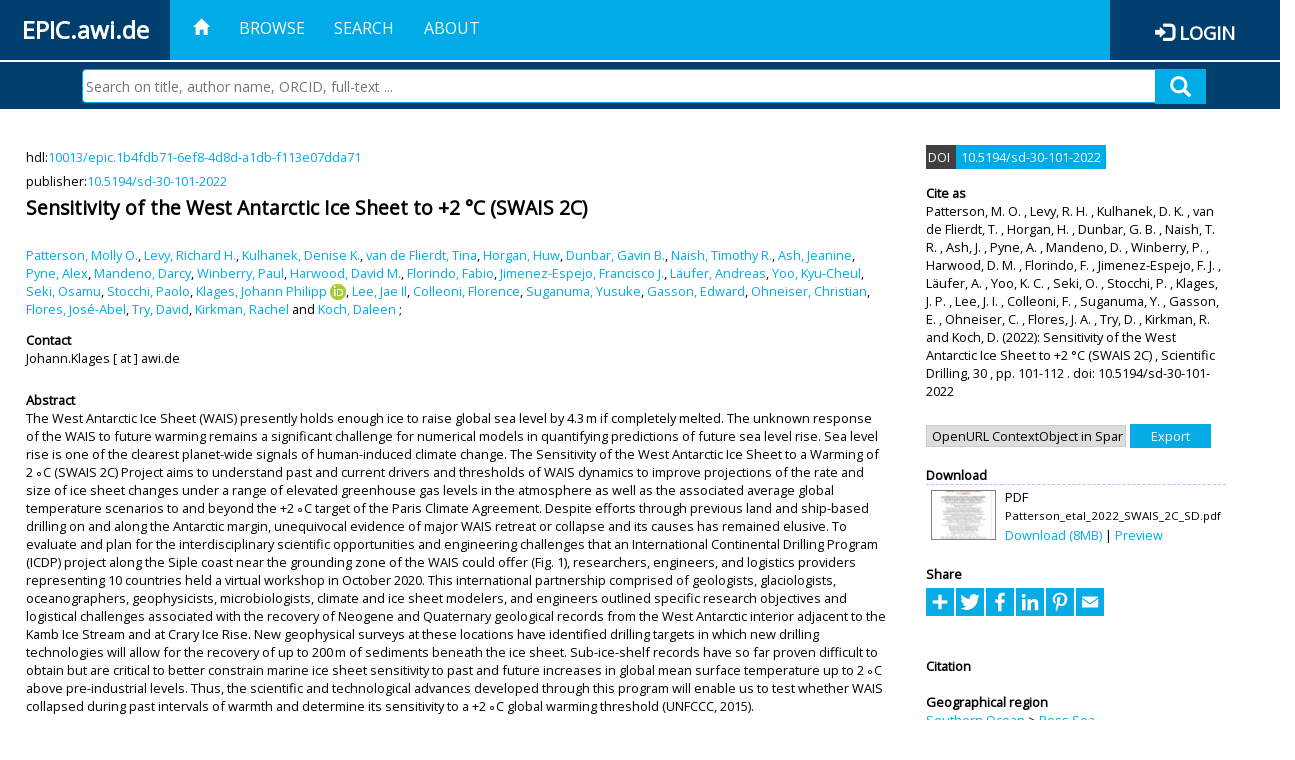

--- FILE ---
content_type: text/html; charset=utf-8
request_url: https://epic.awi.de/id/eprint/55781/
body_size: 65010
content:
<!DOCTYPE html PUBLIC "-//W3C//DTD XHTML 1.0 Transitional//EN" "http://www.w3.org/TR/xhtml1/DTD/xhtml1-transitional.dtd">
<html xmlns="http://www.w3.org/1999/xhtml">
<head>
	<title>  Sensitivity of the West Antarctic Ice Sheet to +2 °C (SWAIS 2C)  | EPIC</title>
	
        <meta http-equiv="X-UA-Compatible" content="IE=edge" />
        <meta charset="UTF-8" />

        <!-- jquery -->
        <script type="text/javascript" src="/javascript/jquery-2.2.0.min.js">// <!-- No script --></script>
        <script type="text/javascript" src="/javascript/jquery-ui.js">// <!-- No script --></script>
        <link rel="stylesheet" href="/style/jquery-ui.min.css" />
        <script type="text/javascript" src="/javascript/jquery.history.js">// <!-- No script --></script>

        <!-- bootstrap -->
        <link rel="stylesheet" href="/style/bootstrap.min.css" />
        <script type="text/javascript" src="/javascript/bootstrap.min.js">// <!-- No script --></script>

        <!-- colorpicker -->
        <link rel="stylesheet" href="/style/bootstrap-colorpicker.css" />
        <script type="text/javascript" src="/javascript/bootstrap-colorpicker.js">// <!-- No script --></script>

        <!-- typeahead -->
        <script type="text/javascript" src="/javascript/bootstrap3-typeahead.js">// <!-- No script --></script>

        <!-- fonts -->
        <link rel="stylesheet" href="https://fonts.googleapis.com/css?family=Open+Sans" />
        <link rel="stylesheet" href="https://fonts.googleapis.com/icon?family=Material+Icons" />
        <link rel="stylesheet" href="/style/font-awesome.min.css" />

        <!-- utils -->
        <script type="text/javascript" src="/javascript/js.cookie.js">// <!-- No script --></script>

        <!-- our stuff -->
        <script type="text/javascript" src="/javascript/jquery.busy.js">// <!-- No script --></script>
        <script type="text/javascript" src="/javascript/jquery.tooltip.js">// <!-- No script --></script>
        <script type="text/javascript" src="/javascript/jquery.share.js">// <!-- No script --></script>


        <link rel="stylesheet" href="/style/main.css" />
        <link rel="stylesheet" href="/style/awi-nav.css" />

        <!-- default metadata -->
        <meta name="title" content="ePic" />
        <meta name="keywords" content="institutional repository research archive oaister AWI polar marine Alfred Wegener Institute Helmholtz Centre" />
        <meta name="description" content="ePIC (electronic Publication Information Center) is the official repository for publications and presentations of Alfred Wegener Institute for Polar and Marine Research (AWI)" />

	<script type="application/ld+json">
        {
                "@context": "http://schema.org",
                "@type": ["WebSite", "Organization", "DataCatalog"],
                "url": "https://epic.awi.de/",
                "name": "AWI",
                "disambiguatingDescription": "Official repository for publications and presentations of Alfred Wegener Institute (AWI) Helmholtz Centre for Polar and Marine Research",
                "logo": "https://epic.awi.de/images/logos/awi_logo_text_w.png",
                "inLanguage": "en",
                "potentialAction": {
                        "@type": "SearchAction",
			"target": "https://epic.awi.de/cgi/facet/simple2?q={search_term_string}",
                        "query-input": "required name=search_term_string"
                }
        }
        </script>

	<meta name="eprints.eprintid" content="55781" />
<meta name="eprints.rev_number" content="16" />
<meta name="eprints.eprint_status" content="archive" />
<meta name="eprints.userid" content="716" />
<meta name="eprints.dir" content="disk0/00/05/57/81" />
<meta name="eprints.datestamp" content="2022-03-14 12:39:01" />
<meta name="eprints.lastmod" content="2022-03-14 12:39:01" />
<meta name="eprints.status_changed" content="2022-03-14 12:39:01" />
<meta name="eprints.type" content="article" />
<meta name="eprints.metadata_visibility" content="show" />
<meta name="eprints.creators_name" content="Patterson, Molly O." />
<meta name="eprints.creators_name" content="Levy, Richard H." />
<meta name="eprints.creators_name" content="Kulhanek, Denise K." />
<meta name="eprints.creators_name" content="van de Flierdt, Tina" />
<meta name="eprints.creators_name" content="Horgan, Huw" />
<meta name="eprints.creators_name" content="Dunbar, Gavin B." />
<meta name="eprints.creators_name" content="Naish, Timothy R." />
<meta name="eprints.creators_name" content="Ash, Jeanine" />
<meta name="eprints.creators_name" content="Pyne, Alex" />
<meta name="eprints.creators_name" content="Mandeno, Darcy" />
<meta name="eprints.creators_name" content="Winberry, Paul" />
<meta name="eprints.creators_name" content="Harwood, David M." />
<meta name="eprints.creators_name" content="Florindo, Fabio" />
<meta name="eprints.creators_name" content="Jimenez-Espejo, Francisco J." />
<meta name="eprints.creators_name" content="Läufer, Andreas" />
<meta name="eprints.creators_name" content="Yoo, Kyu-Cheul" />
<meta name="eprints.creators_name" content="Seki, Osamu" />
<meta name="eprints.creators_name" content="Stocchi, Paolo" />
<meta name="eprints.creators_name" content="Klages, Johann Philipp" />
<meta name="eprints.creators_name" content="Lee, Jae Il" />
<meta name="eprints.creators_name" content="Colleoni, Florence" />
<meta name="eprints.creators_name" content="Suganuma, Yusuke" />
<meta name="eprints.creators_name" content="Gasson, Edward" />
<meta name="eprints.creators_name" content="Ohneiser, Christian" />
<meta name="eprints.creators_name" content="Flores, José-Abel" />
<meta name="eprints.creators_name" content="Try, David" />
<meta name="eprints.creators_name" content="Kirkman, Rachel" />
<meta name="eprints.creators_name" content="Koch, Daleen" />
<meta name="eprints.creators_id" content="Johann.Klages@awi.de" />
<meta name="eprints.creators_ldapid" content="jklages" />
<meta name="eprints.creators_orcid" content="0000-0003-0968-1183" />
<meta name="eprints.title" content="Sensitivity of the West Antarctic Ice Sheet to +2 °C (SWAIS 2C)" />
<meta name="eprints.ispublished" content="pub" />
<meta name="eprints.divisions" content="awi-2005-0104" />
<meta name="eprints.abstract" content="The West Antarctic Ice Sheet (WAIS) presently holds enough ice to raise global sea level by 4.3 m if completely melted. The unknown response of the WAIS to future warming remains a significant challenge for numerical models in quantifying predictions of future sea level rise. Sea level rise is one of the clearest planet-wide signals of human-induced climate change. The Sensitivity of the West Antarctic Ice Sheet to a Warming of 2 ∘C (SWAIS 2C) Project aims to understand past and current drivers and thresholds of WAIS dynamics to improve projections of the rate and size of ice sheet changes under a range of elevated greenhouse gas levels in the atmosphere as well as the associated average global temperature scenarios to and beyond the +2 ∘C target of the Paris Climate Agreement.

Despite efforts through previous land and ship-based drilling on and along the Antarctic margin, unequivocal evidence of major WAIS retreat or collapse and its causes has remained elusive. To evaluate and plan for the interdisciplinary scientific opportunities and engineering challenges that an International Continental Drilling Program (ICDP) project along the Siple coast near the grounding zone of the WAIS could offer (Fig. 1), researchers, engineers, and logistics providers representing 10 countries held a virtual workshop in October 2020. This international partnership comprised of geologists, glaciologists, oceanographers, geophysicists, microbiologists, climate and ice sheet modelers, and engineers outlined specific research objectives and logistical challenges associated with the recovery of Neogene and Quaternary geological records from the West Antarctic interior adjacent to the Kamb Ice Stream and at Crary Ice Rise. New geophysical surveys at these locations have identified drilling targets in which new drilling technologies will allow for the recovery of up to 200 m of sediments beneath the ice sheet. Sub-ice-shelf records have so far proven difficult to obtain but are critical to better constrain marine ice sheet sensitivity to past and future increases in global mean surface temperature up to 2 ∘C above pre-industrial levels. Thus, the scientific and technological advances developed through this program will enable us to test whether WAIS collapsed during past intervals of warmth and determine its sensitivity to a +2 ∘C global warming threshold (UNFCCC, 2015)." />
<meta name="eprints.date" content="2022" />
<meta name="eprints.id_number" content="10.5194/sd-30-101-2022" />
<meta name="eprints.official_url" content="https://doi.org/10.5194/sd-30-101-2022" />
<meta name="eprints.awi_allPrograms" content="pof4_ST2.1" />
<meta name="eprints.awi_allPrograms" content="pof4_ST2.3" />
<meta name="eprints.awi_campaign" content="ANT-Land_2023" />
<meta name="eprints.awi_item_uri" content="10013/epic.1b4fdb71-6ef8-4d8d-a1db-f113e07dda71" />
<meta name="eprints.awi_peerReviewed" content="isiRev" />
<meta name="eprints.awi_platform" content="ant-field-sites" />
<meta name="eprints.awi_geoLocation" content="C19_10_10" />
<meta name="eprints.awi_geoLocation" content="antarctic_mainland" />
<meta name="eprints.awi_pubawi" content="TRUE" />
<meta name="eprints.awi_primary_division" content="awi-2005-0104" />
<meta name="eprints.awi_primary_helmholtz_workpackage" content="pof4_ST2.1" />
<meta name="eprints.awi_pof4_cca" content="cca_na" />
<meta name="eprints.contact_email" content="Johann.Klages@awi.de" />
<meta name="eprints.full_text_status" content="public" />
<meta name="eprints.publication" content="Scientific Drilling" />
<meta name="eprints.volume" content="30" />
<meta name="eprints.pagerange" content="101-112" />
<meta name="eprints.issn" content="1816-3459" />
<meta name="eprints.fp7_project" content="no" />
<meta name="eprints.fp7_type" content="info:eu-repo/semantics/article" />
<meta name="eprints.citation" content="     Article       Patterson, M. O. , Levy, R. H. , Kulhanek, D. K. , van de Flierdt, T. , Horgan, H. , Dunbar, G. B. , Naish, T. R. , Ash, J. , Pyne, A. , Mandeno, D. , Winberry, P. , Harwood, D. M. , Florindo, F. , Jimenez-Espejo, F. J. , Läufer, A. , Yoo, K. C. , Seki, O. , Stocchi, P. , Klages, J. P.  ORCID: https://orcid.org/0000-0003-0968-1183 &lt;https://orcid.org/0000-0003-0968-1183&gt;, Lee, J. I. , Colleoni, F. , Suganuma, Y. , Gasson, E. , Ohneiser, C. , Flores, J. A. , Try, D. , Kirkman, R.  and Koch, D.    (2022)   Sensitivity of the West Antarctic Ice Sheet to +2 °C (SWAIS 2C)   ,      Scientific Drilling,   30  ,    pp. 101-112 .     doi:10.5194/sd-30-101-2022 &lt;https://doi.org/10.5194/sd-30-101-2022&gt;  , hdl:10013/epic.1b4fdb71-6ef8-4d8d-a1db-f113e07dda71 &lt;http://hdl.handle.net/10013/epic.1b4fdb71-6ef8-4d8d-a1db-f113e07dda71&gt;    " />
<meta name="eprints.document_url" content="https://epic.awi.de/id/eprint/55781/1/Patterson_etal_2022_SWAIS_2C_SD.pdf" />
<link rel="schema.DC" href="http://purl.org/DC/elements/1.0/" />
<meta name="DC.title" content="Sensitivity of the West Antarctic Ice Sheet to +2 °C (SWAIS 2C)" />
<meta name="DC.creator" content="Patterson, Molly O." />
<meta name="DC.creator" content="Levy, Richard H." />
<meta name="DC.creator" content="Kulhanek, Denise K." />
<meta name="DC.creator" content="van de Flierdt, Tina" />
<meta name="DC.creator" content="Horgan, Huw" />
<meta name="DC.creator" content="Dunbar, Gavin B." />
<meta name="DC.creator" content="Naish, Timothy R." />
<meta name="DC.creator" content="Ash, Jeanine" />
<meta name="DC.creator" content="Pyne, Alex" />
<meta name="DC.creator" content="Mandeno, Darcy" />
<meta name="DC.creator" content="Winberry, Paul" />
<meta name="DC.creator" content="Harwood, David M." />
<meta name="DC.creator" content="Florindo, Fabio" />
<meta name="DC.creator" content="Jimenez-Espejo, Francisco J." />
<meta name="DC.creator" content="Läufer, Andreas" />
<meta name="DC.creator" content="Yoo, Kyu-Cheul" />
<meta name="DC.creator" content="Seki, Osamu" />
<meta name="DC.creator" content="Stocchi, Paolo" />
<meta name="DC.creator" content="Klages, Johann Philipp" />
<meta name="DC.creator" content="Lee, Jae Il" />
<meta name="DC.creator" content="Colleoni, Florence" />
<meta name="DC.creator" content="Suganuma, Yusuke" />
<meta name="DC.creator" content="Gasson, Edward" />
<meta name="DC.creator" content="Ohneiser, Christian" />
<meta name="DC.creator" content="Flores, José-Abel" />
<meta name="DC.creator" content="Try, David" />
<meta name="DC.creator" content="Kirkman, Rachel" />
<meta name="DC.creator" content="Koch, Daleen" />
<meta name="DC.description" content="The West Antarctic Ice Sheet (WAIS) presently holds enough ice to raise global sea level by 4.3 m if completely melted. The unknown response of the WAIS to future warming remains a significant challenge for numerical models in quantifying predictions of future sea level rise. Sea level rise is one of the clearest planet-wide signals of human-induced climate change. The Sensitivity of the West Antarctic Ice Sheet to a Warming of 2 ∘C (SWAIS 2C) Project aims to understand past and current drivers and thresholds of WAIS dynamics to improve projections of the rate and size of ice sheet changes under a range of elevated greenhouse gas levels in the atmosphere as well as the associated average global temperature scenarios to and beyond the +2 ∘C target of the Paris Climate Agreement.

Despite efforts through previous land and ship-based drilling on and along the Antarctic margin, unequivocal evidence of major WAIS retreat or collapse and its causes has remained elusive. To evaluate and plan for the interdisciplinary scientific opportunities and engineering challenges that an International Continental Drilling Program (ICDP) project along the Siple coast near the grounding zone of the WAIS could offer (Fig. 1), researchers, engineers, and logistics providers representing 10 countries held a virtual workshop in October 2020. This international partnership comprised of geologists, glaciologists, oceanographers, geophysicists, microbiologists, climate and ice sheet modelers, and engineers outlined specific research objectives and logistical challenges associated with the recovery of Neogene and Quaternary geological records from the West Antarctic interior adjacent to the Kamb Ice Stream and at Crary Ice Rise. New geophysical surveys at these locations have identified drilling targets in which new drilling technologies will allow for the recovery of up to 200 m of sediments beneath the ice sheet. Sub-ice-shelf records have so far proven difficult to obtain but are critical to better constrain marine ice sheet sensitivity to past and future increases in global mean surface temperature up to 2 ∘C above pre-industrial levels. Thus, the scientific and technological advances developed through this program will enable us to test whether WAIS collapsed during past intervals of warmth and determine its sensitivity to a +2 ∘C global warming threshold (UNFCCC, 2015)." />
<meta name="DC.date" content="2022" />
<meta name="DC.type" content="Article" />
<meta name="DC.type" content="isiRev" />
<meta name="DC.format" content="application/pdf" />
<meta name="DC.identifier" content="https://epic.awi.de/id/eprint/55781/1/Patterson_etal_2022_SWAIS_2C_SD.pdf" />
<meta name="DC.relation" content="https://doi.org/10.5194/sd-30-101-2022" />
<meta name="DC.identifier" content="   Patterson, M. O. , Levy, R. H. , Kulhanek, D. K. , van de Flierdt, T. , Horgan, H. , Dunbar, G. B. , Naish, T. R. , Ash, J. , Pyne, A. , Mandeno, D. , Winberry, P. , Harwood, D. M. , Florindo, F. , Jimenez-Espejo, F. J. , Läufer, A. , Yoo, K. C. , Seki, O. , Stocchi, P. , Klages, J. P.  ORCID: https://orcid.org/0000-0003-0968-1183 &lt;https://orcid.org/0000-0003-0968-1183&gt;, Lee, J. I. , Colleoni, F. , Suganuma, Y. , Gasson, E. , Ohneiser, C. , Flores, J. A. , Try, D. , Kirkman, R.  and Koch, D.    (2022)   Sensitivity of the West Antarctic Ice Sheet to +2 °C (SWAIS 2C)  ,      Scientific Drilling,   30  ,    pp. 101-112 .     doi:10.5194/sd-30-101-2022 &lt;https://doi.org/10.5194/sd-30-101-2022&gt;  , hdl:10013/epic.1b4fdb71-6ef8-4d8d-a1db-f113e07dda71    " />
<meta name="DC.relation" content="https://epic.awi.de/id/eprint/55781/" />
<meta name="DC.relation" content="https://hdl.handle.net/10013/epic.1b4fdb71-6ef8-4d8d-a1db-f113e07dda71" />
<meta name="DC.source" content="EPIC3Scientific Drilling, 30, pp. 101-112, ISSN: 1816-3459" />
<!-- Highwire Press meta tags -->
<meta name="citation_title" content="Sensitivity of the West Antarctic Ice Sheet to +2 °C (SWAIS 2C)" />
<meta name="citation_author" content="Patterson, Molly O." />
<meta name="citation_author" content="Levy, Richard H." />
<meta name="citation_author" content="Kulhanek, Denise K." />
<meta name="citation_author" content="van de Flierdt, Tina" />
<meta name="citation_author" content="Horgan, Huw" />
<meta name="citation_author" content="Dunbar, Gavin B." />
<meta name="citation_author" content="Naish, Timothy R." />
<meta name="citation_author" content="Ash, Jeanine" />
<meta name="citation_author" content="Pyne, Alex" />
<meta name="citation_author" content="Mandeno, Darcy" />
<meta name="citation_author" content="Winberry, Paul" />
<meta name="citation_author" content="Harwood, David M." />
<meta name="citation_author" content="Florindo, Fabio" />
<meta name="citation_author" content="Jimenez-Espejo, Francisco J." />
<meta name="citation_author" content="Läufer, Andreas" />
<meta name="citation_author" content="Yoo, Kyu-Cheul" />
<meta name="citation_author" content="Seki, Osamu" />
<meta name="citation_author" content="Stocchi, Paolo" />
<meta name="citation_author" content="Klages, Johann Philipp" />
<meta name="citation_author" content="Lee, Jae Il" />
<meta name="citation_author" content="Colleoni, Florence" />
<meta name="citation_author" content="Suganuma, Yusuke" />
<meta name="citation_author" content="Gasson, Edward" />
<meta name="citation_author" content="Ohneiser, Christian" />
<meta name="citation_author" content="Flores, José-Abel" />
<meta name="citation_author" content="Try, David" />
<meta name="citation_author" content="Kirkman, Rachel" />
<meta name="citation_author" content="Koch, Daleen" />
<meta name="citation_publication_date" content="2022" />
<meta name="citation_online_date" content="2022/03/14" />
<meta name="citation_journal_title" content="Scientific Drilling" />
<meta name="citation_issn" content="1816-3459" />
<meta name="citation_volume" content="30" />
<meta name="citation_firstpage" content="101" />
<meta name="citation_lastpage" content="112" />
<meta name="citation_pdf_url" content="https://epic.awi.de/id/eprint/55781/1/Patterson_etal_2022_SWAIS_2C_SD.pdf" />
<meta name="citation_abstract" content="The West Antarctic Ice Sheet (WAIS) presently holds enough ice to raise global sea level by 4.3 m if completely melted. The unknown response of the WAIS to future warming remains a significant challenge for numerical models in quantifying predictions of future sea level rise. Sea level rise is one of the clearest planet-wide signals of human-induced climate change. The Sensitivity of the West Antarctic Ice Sheet to a Warming of 2 ∘C (SWAIS 2C) Project aims to understand past and current drivers and thresholds of WAIS dynamics to improve projections of the rate and size of ice sheet changes under a range of elevated greenhouse gas levels in the atmosphere as well as the associated average global temperature scenarios to and beyond the +2 ∘C target of the Paris Climate Agreement.

Despite efforts through previous land and ship-based drilling on and along the Antarctic margin, unequivocal evidence of major WAIS retreat or collapse and its causes has remained elusive. To evaluate and plan for the interdisciplinary scientific opportunities and engineering challenges that an International Continental Drilling Program (ICDP) project along the Siple coast near the grounding zone of the WAIS could offer (Fig. 1), researchers, engineers, and logistics providers representing 10 countries held a virtual workshop in October 2020. This international partnership comprised of geologists, glaciologists, oceanographers, geophysicists, microbiologists, climate and ice sheet modelers, and engineers outlined specific research objectives and logistical challenges associated with the recovery of Neogene and Quaternary geological records from the West Antarctic interior adjacent to the Kamb Ice Stream and at Crary Ice Rise. New geophysical surveys at these locations have identified drilling targets in which new drilling technologies will allow for the recovery of up to 200 m of sediments beneath the ice sheet. Sub-ice-shelf records have so far proven difficult to obtain but are critical to better constrain marine ice sheet sensitivity to past and future increases in global mean surface temperature up to 2 ∘C above pre-industrial levels. Thus, the scientific and technological advances developed through this program will enable us to test whether WAIS collapsed during past intervals of warmth and determine its sensitivity to a +2 ∘C global warming threshold (UNFCCC, 2015)." />
<meta name="citation_language" content="en" />
<!-- PRISM meta tags -->
<link rel="schema.prism" href="https://www.w3.org/submissions/2020/SUBM-prism-20200910/" />
<meta name="prism.publicationDate" content="2022" />
<meta name="prism.dateReceived" content="2022-03-14T12:39:01" />
<meta name="prism.modificationDate" content="2022-03-14T12:39:01" />
<meta name="prism.pageRange" content="101-112" />
<meta name="prism.startingPage" content="101" />
<meta name="prism.endingPage" content="112" />
<meta name="prism.issn" content="1816-3459" />
<meta name="prism.publicationName" content="Scientific Drilling" />
<meta name="prism.volume" content="30" />
<meta name="prism.link" content="https://doi.org/10.5194/sd-30-101-2022" />
<link rel="alternate" href="https://epic.awi.de/cgi/export/eprint/55781/XML/epic-eprint-55781.xml" type="application/vnd.eprints.data+xml; charset=utf-8" title="EP3 XML" />
<link rel="alternate" href="https://epic.awi.de/cgi/export/eprint/55781/COinS/epic-eprint-55781.txt" type="text/plain; charset=utf-8" title="OpenURL ContextObject in Span" />
<link rel="alternate" href="https://epic.awi.de/cgi/export/eprint/55781/HTML/epic-eprint-55781.html" type="text/html; charset=utf-8" title="HTML Citation" />
<link rel="alternate" href="https://epic.awi.de/cgi/export/eprint/55781/OPENAIRE/epic-eprint-55781.xml" type="application/xml; charset=utf-8" title="OPENAIRE" />
<link rel="alternate" href="https://epic.awi.de/cgi/export/eprint/55781/CSV/epic-eprint-55781.csv" type="text/csv; charset=utf-8" title="Multiline CSV" />
<link rel="alternate" href="https://epic.awi.de/cgi/export/eprint/55781/BibTeX/epic-eprint-55781.bib" type="text/plain" title="BibTeX" />
<link rel="alternate" href="https://epic.awi.de/cgi/export/eprint/55781/Simple/epic-eprint-55781.txt" type="text/plain; charset=utf-8" title="Simple Metadata" />
<link rel="alternate" href="https://epic.awi.de/cgi/export/eprint/55781/DIDL/epic-eprint-55781.xml" type="text/xml; charset=utf-8" title="MPEG-21 DIDL" />
<link rel="alternate" href="https://epic.awi.de/cgi/export/eprint/55781/AWIEndNote/epic-eprint-55781.enw" type="text/plain; charset=utf-8" title="EndNote" />
<link rel="alternate" href="https://epic.awi.de/cgi/export/eprint/55781/Text/epic-eprint-55781.txt" type="text/plain; charset=utf-8" title="ASCII Citation" />
<link rel="alternate" href="https://epic.awi.de/cgi/export/eprint/55781/RefWorks/epic-eprint-55781.ref" type="text/plain" title="RefWorks" />
<link rel="alternate" href="https://epic.awi.de/cgi/export/eprint/55781/MODS/epic-eprint-55781.xml" type="text/xml; charset=utf-8" title="MODS" />
<link rel="alternate" href="https://epic.awi.de/cgi/export/eprint/55781/DC_Ext/epic-eprint-55781.txt" type="text/plain; charset=utf-8" title="Dublin Core" />
<link rel="Top" href="https://epic.awi.de/" />
    <link rel="Sword" href="https://epic.awi.de/sword-app/servicedocument" />
    <link rel="SwordDeposit" href="https://epic.awi.de/id/contents" />
    <link rel="Search" type="text/html" href="https://epic.awi.de/cgi/search" />
    <link rel="Search" type="application/opensearchdescription+xml" href="https://epic.awi.de/cgi/opensearchdescription" title="EPIC" />
    <script type="text/javascript">
// <![CDATA[
var eprints_http_root = "https://epic.awi.de";
var eprints_http_cgiroot = "https://epic.awi.de/cgi";
var eprints_oai_archive_id = "epic.awi.de";
var eprints_logged_in = false;
var eprints_logged_in_userid = 0; 
var eprints_logged_in_username = ""; 
var eprints_logged_in_usertype = ""; 
// ]]></script>
    <style type="text/css">.ep_logged_in { display: none }</style>
    <link rel="stylesheet" type="text/css" href="/style/auto-3.4.3.css" />
    <script type="text/javascript" src="/javascript/auto-3.4.3.js">
//padder
</script>
    <!--[if lte IE 6]>
        <link rel="stylesheet" type="text/css" href="/style/ie6.css" />
   <![endif]-->
    <meta name="Generator" content="EPrints 3.4.3" />
    <meta http-equiv="Content-Type" content="text/html; charset=UTF-8" />
    <meta http-equiv="Content-Language" content="en" />
    
</head>
<body>
	<div id="header">
                
		<div id="smallheader">
			
                        <div id="headerleft">EPIC.awi.de</div>

                        <button type="button" class="navbar-toggle collapsed" data-toggle="collapse" data-target="#navbar" aria-expanded="false" aria-controls="navbar">
                                <span class="sr-only">Toggle navigation</span>
                                <span class="icon-bar"></span>
                                <span class="icon-bar"></span>
                                <span class="icon-bar"></span>
                        </button>
                        <div id="navbar" aria-expanded="true">
                                <ul class="nav navbar-nav navbar-right">
                                        <li><a id="homelink" href="https://epic.awi.de/"><span class="glyphicon glyphicon-home"> </span></a></li>
                                        <li>
                                                <a href="https://epic.awi.de/view/" target="_self" menu="ep_tm_menu_browse" title="Browse">Browse</a>
                                        </li>
                                        <li>
						<a href="https://epic.awi.de/cgi/facet/simple2" target="_self" menu="ep_tm_menu_search" title="Search">Search</a>
                                        </li>
                                        <li>
                                                <a href="https://epic.awi.de/information.html" target="_self" menu="ep_tm_menu_about" title="About">About</a>
                                        </li>
                                        <li>
                                                <a href="https://epic.awi.de/cgi/users/home" target="_self" menu="ep_tm_menu_login" title="Login">Login</a>
                                        </li>
                                </ul>
                        </div>
			
			<div id="searchbar-wrapper">
                                <div class="row no-margin">
                                        <div id="searchbar" class="col-md-8 col-md-pull-2 col-xs-12 pull-right">
                                                <form name="search" id="searchform" class="input-group" action="https://epic.awi.de/cgi/facet/simple2">
							<input type="text" name="q" placeholder="Search on title, author name, ORCID, full-text ..." id="query" />
							<button id="query-submit" type="submit" name="submit"><span class="query-icon"></span></button>
                                                </form>
                                        </div>
                                </div>
                        </div>

                </div>

                <div id="mainheader">
                        
			<div id="headerbar">
                                <ul class="nav">
                                        <li><a id="homelink" href="https://epic.awi.de/"><span class="glyphicon glyphicon-home"> </span></a></li>
                                        <li class="ep_top_menu_item">
                                                <a href="https://epic.awi.de/view/" target="_self" menu="ep_tm_menu_browse" title="Browse">Browse</a>
                                        </li>
                                        <li class="ep_top_menu_item">
						<a href="https://epic.awi.de/cgi/facet/simple2" target="_self" menu="ep_tm_menu_search" title="Search">Search</a>
                                        </li>
                                        <li class="ep_top_menu_item">
                                                <a href="https://epic.awi.de/information.html" target="_self" menu="ep_tm_menu_about" title="About">About</a>
                                        </li>
                                </ul>
                        </div>

                        
                        <div id="headerleft">EPIC.awi.de</div>

                        <div id="headerright">
                                <div class="ep_epic_login"><span class="glyphicon glyphicon-log-in"></span><a href="/cgi/users/home">Login</a></div>
                        </div>
                        
			<div id="searchbar-wrapper">
                                <div class="row no-margin">
                                        <div id="searchbar" class="col-md-8 col-md-pull-2 col-xs-12 pull-right">
                                                <form name="search" id="searchform" class="input-group" action="https://epic.awi.de/cgi/facet/simple2">
							<input type="text" name="q" placeholder="Search on title, author name, ORCID, full-text ..." id="query" />
							<button id="query-submit" type="submit" name="submit"><span class="query-icon"></span></button>
                                                </form>
                                        </div>
                                </div>
                        </div>

                        <div class="ep_admin_menu">
                                <ul class="ep_tm_key_tools" id="ep_tm_menu_tools" role="toolbar"></ul>
                        </div>
                </div>
        </div>
	
	<div id="main" class="content default">
		<div class="ep_summary_content"><div class="ep_summary_content_left"></div><div class="ep_summary_content_right"></div><div class="ep_summary_content_top"></div><div class="ep_summary_content_main">
  
  <div class="summary_page" style="display: flex;">
    
    <div class="summary_page_main">
      
      
        <div class="ep_summar_page_RightElem">hdl:<a href="https://hdl.handle.net/10013/epic.1b4fdb71-6ef8-4d8d-a1db-f113e07dda71" target="_blank">10013/epic.1b4fdb71-6ef8-4d8d-a1db-f113e07dda71</a></div>




      
        <div class="ep_summar_page_RightElem">publisher:<a href="10.5194/sd-30-101-2022 &lt;https://doi.org/10.5194/sd-30-101-2022&gt;" target="_blank"><a href="https://doi.org/10.5194/sd-30-101-2022" target="_blank">10.5194/sd-30-101-2022</a></a></div>



      
      
      <h3 class="summary_title">
        Sensitivity of the West Antarctic Ice Sheet to +2 °C (SWAIS 2C)
      </h3>
      
        <br />
        <div class="ep_summar_page_RightElem">
          



  
	<span class="person"><a href="https://epic.awi.de/view/creators/Patterson=3AMolly_O=2E=3A=3A.html"><span class="person_name">Patterson, Molly O.</span></a></span>, <span class="person"><a href="https://epic.awi.de/view/creators/Levy=3ARichard_H=2E=3A=3A.html"><span class="person_name">Levy, Richard H.</span></a></span>, <span class="person"><a href="https://epic.awi.de/view/creators/Kulhanek=3ADenise_K=2E=3A=3A.html"><span class="person_name">Kulhanek, Denise K.</span></a></span>, <span class="person"><a href="https://epic.awi.de/view/creators/van_de_Flierdt=3ATina=3A=3A.html"><span class="person_name">van de Flierdt, Tina</span></a></span>, <span class="person"><a href="https://epic.awi.de/view/creators/Horgan=3AHuw=3A=3A.html"><span class="person_name">Horgan, Huw</span></a></span>, <span class="person"><a href="https://epic.awi.de/view/creators/Dunbar=3AGavin_B=2E=3A=3A.html"><span class="person_name">Dunbar, Gavin B.</span></a></span>, <span class="person"><a href="https://epic.awi.de/view/creators/Naish=3ATimothy_R=2E=3A=3A.html"><span class="person_name">Naish, Timothy R.</span></a></span>, <span class="person"><a href="https://epic.awi.de/view/creators/Ash=3AJeanine=3A=3A.html"><span class="person_name">Ash, Jeanine</span></a></span>, <span class="person"><a href="https://epic.awi.de/view/creators/Pyne=3AAlex=3A=3A.html"><span class="person_name">Pyne, Alex</span></a></span>, <span class="person"><a href="https://epic.awi.de/view/creators/Mandeno=3ADarcy=3A=3A.html"><span class="person_name">Mandeno, Darcy</span></a></span>, <span class="person"><a href="https://epic.awi.de/view/creators/Winberry=3APaul=3A=3A.html"><span class="person_name">Winberry, Paul</span></a></span>, <span class="person"><a href="https://epic.awi.de/view/creators/Harwood=3ADavid_M=2E=3A=3A.html"><span class="person_name">Harwood, David M.</span></a></span>, <span class="person"><a href="https://epic.awi.de/view/creators/Florindo=3AFabio=3A=3A.html"><span class="person_name">Florindo, Fabio</span></a></span>, <span class="person"><a href="https://epic.awi.de/view/creators/Jimenez-Espejo=3AFrancisco_J=2E=3A=3A.html"><span class="person_name">Jimenez-Espejo, Francisco J.</span></a></span>, <span class="person"><a href="https://epic.awi.de/view/creators/L=E4ufer=3AAndreas=3A=3A.html"><span class="person_name">Läufer, Andreas</span></a></span>, <span class="person"><a href="https://epic.awi.de/view/creators/Yoo=3AKyu-Cheul=3A=3A.html"><span class="person_name">Yoo, Kyu-Cheul</span></a></span>, <span class="person"><a href="https://epic.awi.de/view/creators/Seki=3AOsamu=3A=3A.html"><span class="person_name">Seki, Osamu</span></a></span>, <span class="person"><a href="https://epic.awi.de/view/creators/Stocchi=3APaolo=3A=3A.html"><span class="person_name">Stocchi, Paolo</span></a></span>, <span class="person orcid-person"><a href="https://epic.awi.de/view/creators/Klages=3AJohann_Philipp=3A=3A.html"><span class="person_name">Klages, Johann Philipp</span></a> <a class="orcid" href="https://orcid.org/0000-0003-0968-1183" target="_blank"><img src="/images/orcid_16x16.png" /><span class="orcid-tooltip">ORCID: https://orcid.org/0000-0003-0968-1183</span></a></span>, <span class="person"><a href="https://epic.awi.de/view/creators/Lee=3AJae_Il=3A=3A.html"><span class="person_name">Lee, Jae Il</span></a></span>, <span class="person"><a href="https://epic.awi.de/view/creators/Colleoni=3AFlorence=3A=3A.html"><span class="person_name">Colleoni, Florence</span></a></span>, <span class="person"><a href="https://epic.awi.de/view/creators/Suganuma=3AYusuke=3A=3A.html"><span class="person_name">Suganuma, Yusuke</span></a></span>, <span class="person"><a href="https://epic.awi.de/view/creators/Gasson=3AEdward=3A=3A.html"><span class="person_name">Gasson, Edward</span></a></span>, <span class="person"><a href="https://epic.awi.de/view/creators/Ohneiser=3AChristian=3A=3A.html"><span class="person_name">Ohneiser, Christian</span></a></span>, <span class="person"><a href="https://epic.awi.de/view/creators/Flores=3AJos=E9-Abel=3A=3A.html"><span class="person_name">Flores, José-Abel</span></a></span>, <span class="person"><a href="https://epic.awi.de/view/creators/Try=3ADavid=3A=3A.html"><span class="person_name">Try, David</span></a></span>, <span class="person"><a href="https://epic.awi.de/view/creators/Kirkman=3ARachel=3A=3A.html"><span class="person_name">Kirkman, Rachel</span></a></span> and <span class="person"><a href="https://epic.awi.de/view/creators/Koch=3ADaleen=3A=3A.html"><span class="person_name">Koch, Daleen</span></a></span>		
		
			;
			


        </div>
      
      <div>
        <div style="float: left; text-align: left;">
          
            <div class="ep_summar_page_LeftElem" style="font-weight: bold; margin-top: 0.5em;">
              Contact
            </div>
            <div class="ep_summar_page_RightElem">
              Johann.Klages [ at ] awi.de
            </div>
          
        </div>
        
        
	<div style="float: right; text-align: right;">



          <!--if test="is_set(id_number)">
            <print expr="id_number" opts="value=EPrints::Plugin::AWIExtras::CustomRenderer::render_pangea_link"/>
          </if>
          <if test="is_set(awi_item_uri) and !is_set(id_number)">
            <print expr="awi_item_uri" opts="value=EPrints::Plugin::AWIExtras::CustomRenderer::render_pangea_link"/>
	  </if-->



        </div>
        
      </div>
      <div style="clear: both;"></div>
      <br />
      
      <div class="ep_summary_page_LeftElem" style="font-weight: bold;">
        Abstract
      </div>
      <div class="ep_summary_page_RightElem">
        
          <div class="ep_summar_page_elemRight">
            <p style="text-align: left; margin: 0em auto 0em auto">
              The West Antarctic Ice Sheet (WAIS) presently holds enough ice to raise global sea level by 4.3 m if completely melted. The unknown response of the WAIS to future warming remains a significant challenge for numerical models in quantifying predictions of future sea level rise. Sea level rise is one of the clearest planet-wide signals of human-induced climate change. The Sensitivity of the West Antarctic Ice Sheet to a Warming of 2 ∘C (SWAIS 2C) Project aims to understand past and current drivers and thresholds of WAIS dynamics to improve projections of the rate and size of ice sheet changes under a range of elevated greenhouse gas levels in the atmosphere as well as the associated average global temperature scenarios to and beyond the +2 ∘C target of the Paris Climate Agreement.&#13;
&#13;
Despite efforts through previous land and ship-based drilling on and along the Antarctic margin, unequivocal evidence of major WAIS retreat or collapse and its causes has remained elusive. To evaluate and plan for the interdisciplinary scientific opportunities and engineering challenges that an International Continental Drilling Program (ICDP) project along the Siple coast near the grounding zone of the WAIS could offer (Fig. 1), researchers, engineers, and logistics providers representing 10 countries held a virtual workshop in October 2020. This international partnership comprised of geologists, glaciologists, oceanographers, geophysicists, microbiologists, climate and ice sheet modelers, and engineers outlined specific research objectives and logistical challenges associated with the recovery of Neogene and Quaternary geological records from the West Antarctic interior adjacent to the Kamb Ice Stream and at Crary Ice Rise. New geophysical surveys at these locations have identified drilling targets in which new drilling technologies will allow for the recovery of up to 200 m of sediments beneath the ice sheet. Sub-ice-shelf records have so far proven difficult to obtain but are critical to better constrain marine ice sheet sensitivity to past and future increases in global mean surface temperature up to 2 ∘C above pre-industrial levels. Thus, the scientific and technological advances developed through this program will enable us to test whether WAIS collapsed during past intervals of warmth and determine its sensitivity to a +2 ∘C global warming threshold (UNFCCC, 2015).
            </p>
          </div>
        
      </div>
      
      <br />
      <br />
      
      
        <div class="ep_summar_page_LeftElem">
          Item Type
        </div>
        <div class="ep_summar_page_RightElem">
          Article
          
          
          
        </div>
      
      
        <div class="ep_summar_page_LeftElem">
          Authors
        </div>
        <div class="ep_summar_page_RightElem">
          



  
	<span class="person"><a href="https://epic.awi.de/view/creators/Patterson=3AMolly_O=2E=3A=3A.html"><span class="person_name">Patterson, Molly O.</span></a></span>, <span class="person"><a href="https://epic.awi.de/view/creators/Levy=3ARichard_H=2E=3A=3A.html"><span class="person_name">Levy, Richard H.</span></a></span>, <span class="person"><a href="https://epic.awi.de/view/creators/Kulhanek=3ADenise_K=2E=3A=3A.html"><span class="person_name">Kulhanek, Denise K.</span></a></span>, <span class="person"><a href="https://epic.awi.de/view/creators/van_de_Flierdt=3ATina=3A=3A.html"><span class="person_name">van de Flierdt, Tina</span></a></span>, <span class="person"><a href="https://epic.awi.de/view/creators/Horgan=3AHuw=3A=3A.html"><span class="person_name">Horgan, Huw</span></a></span>, <span class="person"><a href="https://epic.awi.de/view/creators/Dunbar=3AGavin_B=2E=3A=3A.html"><span class="person_name">Dunbar, Gavin B.</span></a></span>, <span class="person"><a href="https://epic.awi.de/view/creators/Naish=3ATimothy_R=2E=3A=3A.html"><span class="person_name">Naish, Timothy R.</span></a></span>, <span class="person"><a href="https://epic.awi.de/view/creators/Ash=3AJeanine=3A=3A.html"><span class="person_name">Ash, Jeanine</span></a></span>, <span class="person"><a href="https://epic.awi.de/view/creators/Pyne=3AAlex=3A=3A.html"><span class="person_name">Pyne, Alex</span></a></span>, <span class="person"><a href="https://epic.awi.de/view/creators/Mandeno=3ADarcy=3A=3A.html"><span class="person_name">Mandeno, Darcy</span></a></span>, <span class="person"><a href="https://epic.awi.de/view/creators/Winberry=3APaul=3A=3A.html"><span class="person_name">Winberry, Paul</span></a></span>, <span class="person"><a href="https://epic.awi.de/view/creators/Harwood=3ADavid_M=2E=3A=3A.html"><span class="person_name">Harwood, David M.</span></a></span>, <span class="person"><a href="https://epic.awi.de/view/creators/Florindo=3AFabio=3A=3A.html"><span class="person_name">Florindo, Fabio</span></a></span>, <span class="person"><a href="https://epic.awi.de/view/creators/Jimenez-Espejo=3AFrancisco_J=2E=3A=3A.html"><span class="person_name">Jimenez-Espejo, Francisco J.</span></a></span>, <span class="person"><a href="https://epic.awi.de/view/creators/L=E4ufer=3AAndreas=3A=3A.html"><span class="person_name">Läufer, Andreas</span></a></span>, <span class="person"><a href="https://epic.awi.de/view/creators/Yoo=3AKyu-Cheul=3A=3A.html"><span class="person_name">Yoo, Kyu-Cheul</span></a></span>, <span class="person"><a href="https://epic.awi.de/view/creators/Seki=3AOsamu=3A=3A.html"><span class="person_name">Seki, Osamu</span></a></span>, <span class="person"><a href="https://epic.awi.de/view/creators/Stocchi=3APaolo=3A=3A.html"><span class="person_name">Stocchi, Paolo</span></a></span>, <span class="person orcid-person"><a href="https://epic.awi.de/view/creators/Klages=3AJohann_Philipp=3A=3A.html"><span class="person_name">Klages, Johann Philipp</span></a> <a class="orcid" href="https://orcid.org/0000-0003-0968-1183" target="_blank"><img src="/images/orcid_16x16.png" /><span class="orcid-tooltip">ORCID: https://orcid.org/0000-0003-0968-1183</span></a></span>, <span class="person"><a href="https://epic.awi.de/view/creators/Lee=3AJae_Il=3A=3A.html"><span class="person_name">Lee, Jae Il</span></a></span>, <span class="person"><a href="https://epic.awi.de/view/creators/Colleoni=3AFlorence=3A=3A.html"><span class="person_name">Colleoni, Florence</span></a></span>, <span class="person"><a href="https://epic.awi.de/view/creators/Suganuma=3AYusuke=3A=3A.html"><span class="person_name">Suganuma, Yusuke</span></a></span>, <span class="person"><a href="https://epic.awi.de/view/creators/Gasson=3AEdward=3A=3A.html"><span class="person_name">Gasson, Edward</span></a></span>, <span class="person"><a href="https://epic.awi.de/view/creators/Ohneiser=3AChristian=3A=3A.html"><span class="person_name">Ohneiser, Christian</span></a></span>, <span class="person"><a href="https://epic.awi.de/view/creators/Flores=3AJos=E9-Abel=3A=3A.html"><span class="person_name">Flores, José-Abel</span></a></span>, <span class="person"><a href="https://epic.awi.de/view/creators/Try=3ADavid=3A=3A.html"><span class="person_name">Try, David</span></a></span>, <span class="person"><a href="https://epic.awi.de/view/creators/Kirkman=3ARachel=3A=3A.html"><span class="person_name">Kirkman, Rachel</span></a></span> and <span class="person"><a href="https://epic.awi.de/view/creators/Koch=3ADaleen=3A=3A.html"><span class="person_name">Koch, Daleen</span></a></span>		
		
			;
			


        </div>



      






      
        <div class="ep_summar_page_LeftElem">
          Divisions
        </div>
        <div class="ep_summar_page_RightElem">
          <a href="https://epic.awi.de/view/divisions/divisions/">AWI Organizations</a> &gt; <a href="https://epic.awi.de/view/divisions/awi-2005-01/">Geosciences</a> &gt; <a href="https://epic.awi.de/view/divisions/awi-2005-0104/">Marine Geology and Paleontology</a>
        </div>
      
      
        <div class="ep_summar_page_LeftElem">
          Primary Division
        </div>
        <div class="ep_summar_page_RightElem">
          <a href="https://epic.awi.de/view/divisions/organizations/">Organizations</a> &gt; <a href="https://epic.awi.de/view/divisions/divisions/">AWI Organizations</a> &gt; <a href="https://epic.awi.de/view/divisions/awi-2005-01/">Geosciences</a> &gt; <a href="https://epic.awi.de/view/divisions/awi-2005-0104/">Marine Geology and Paleontology</a>
        </div>
      
      
        <div class="ep_summar_page_LeftElem">
          Programs
        </div>
        <div class="ep_summar_page_RightElem">
          <a href="https://epic.awi.de/view/awi_allPrograms/programs.html">Helmholtz Research Programs</a> &gt; <a href="https://epic.awi.de/view/awi_allPrograms/changingEarth.html">CHANGING EARTH (2021-2027)</a> &gt; <a href="https://epic.awi.de/view/awi_allPrograms/pof4=5FPT2.html">PT2:Ocean and Cryosphere in Climate</a> &gt; <a href="https://epic.awi.de/view/awi_allPrograms/pof4=5FST2=2E1.html">ST2.1: Warming Climates</a><br /><a href="https://epic.awi.de/view/awi_allPrograms/programs.html">Helmholtz Research Programs</a> &gt; <a href="https://epic.awi.de/view/awi_allPrograms/changingEarth.html">CHANGING EARTH (2021-2027)</a> &gt; <a href="https://epic.awi.de/view/awi_allPrograms/pof4=5FPT2.html">PT2:Ocean and Cryosphere in Climate</a> &gt; <a href="https://epic.awi.de/view/awi_allPrograms/pof4=5FST2=2E3.html">ST2.3: Sea Level Change</a>
        </div>
      
      
        <div class="ep_summar_page_LeftElem">
          Primary Topic
        </div>
        <div class="ep_summar_page_RightElem">
          <a href="https://epic.awi.de/view/awi_allPrograms/allPrograms.html">Helmholtz Programs</a> &gt; <a href="https://epic.awi.de/view/awi_allPrograms/programs.html">Helmholtz Research Programs</a> &gt; <a href="https://epic.awi.de/view/awi_allPrograms/changingEarth.html">CHANGING EARTH (2021-2027)</a> &gt; <a href="https://epic.awi.de/view/awi_allPrograms/pof4=5FPT2.html">PT2:Ocean and Cryosphere in Climate</a> &gt; <a href="https://epic.awi.de/view/awi_allPrograms/pof4=5FST2=2E1.html">ST2.1: Warming Climates</a>
        </div>





      
        <div class="ep_summar_page_LeftElem">
          Helmholtz Cross Cutting Activity (2021-2027)
        </div>
        <div class="ep_summar_page_RightElem">
          <a href="https://epic.awi.de/view/awi_pof4_cca/cca=5Fna.html">N/A</a>
        </div>
      


      <!--if test="is_set(awi_pof4_carf)">
        <div class="ep_summar_page_LeftElem">
          <phrase ref="eprint_fieldname_awi_pof4_carf"/>
        </div>
        <div class="ep_summar_page_RightElem">
          <print expr="awi_pof4_carf"/>
        </div>
      </if>


            <if test="is_set(awi_pof4_cta)">
        <div class="ep_summar_page_LeftElem">
          <phrase ref="eprint_fieldname_awi_pof4_cta"/>
        </div>
        <div class="ep_summar_page_RightElem">
          <print expr="awi_pof4_cta"/>
        </div>
      </if>


            <if test="is_set(awi_pof4_alliance)">
        <div class="ep_summar_page_LeftElem">
          <phrase ref="eprint_fieldname_awi_pof4_alliance"/>
        </div>
        <div class="ep_summar_page_RightElem">
          <print expr="awi_pof4_alliance"/>
        </div>
      </if-->

      
      <!--if test="is_set(awi_peerReviewed)">
        <div class="ep_summar_page_LeftElem">
          <phrase ref="eprint_fieldname_awi_peerReviewed"/>
        </div>
        <div class="ep_summar_page_RightElem">
          <print expr="awi_peerReviewed"/>
        </div>
      </if>-->
      
        <div class="ep_summar_page_LeftElem">
          Publication Status
        </div>
        <div class="ep_summar_page_RightElem">
          Published
        </div>
      
      
      
        <div class="ep_summar_page_LeftElem">
          <b>Eprint ID</b>
        </div>
        <div class="ep_summar_page_RightElem">
          55781
        </div>





      
    </div>
    
    
    <div class="summary_page_right">
      
      
        <span class="doi_greybox">
          DOI
        </span>
        <span class="doi_bluebox">
          <a href="https://doi.org/10.5194/sd-30-101-2022" target="_blank">10.5194/sd-30-101-2022</a>
        </span>
        <br />
        <br />
      
      
      
      <div class="ep_summar_page_LeftElem" style="font-weight: bold;">
        Cite as
      </div>
      <div class="ep_summar_page_RightElem">
        



 
	   
		




<span class="person">Patterson, M. O. </span>			
		,		

<span class="person">Levy, R. H. </span>			
		,		

<span class="person">Kulhanek, D. K. </span>			
		,		

<span class="person">van de Flierdt, T. </span>			
		,		

<span class="person">Horgan, H. </span>			
		,		

<span class="person">Dunbar, G. B. </span>			
		,		

<span class="person">Naish, T. R. </span>			
		,		

<span class="person">Ash, J. </span>			
		,		

<span class="person">Pyne, A. </span>			
		,		

<span class="person">Mandeno, D. </span>			
		,		

<span class="person">Winberry, P. </span>			
		,		

<span class="person">Harwood, D. M. </span>			
		,		

<span class="person">Florindo, F. </span>			
		,		

<span class="person">Jimenez-Espejo, F. J. </span>			
		,		

<span class="person">Läufer, A. </span>			
		,		

<span class="person">Yoo, K. C. </span>			
		,		

<span class="person">Seki, O. </span>			
		,		

<span class="person">Stocchi, P. </span>			
		,		

<span class="person">Klages, J. P. </span>			
		,		

<span class="person">Lee, J. I. </span>			
		,		

<span class="person">Colleoni, F. </span>			
		,		

<span class="person">Suganuma, Y. </span>			
		,		

<span class="person">Gasson, E. </span>			
		,		

<span class="person">Ohneiser, C. </span>			
		,		

<span class="person">Flores, J. A. </span>			
		,		

<span class="person">Try, D. </span>			
		,		

<span class="person">Kirkman, R. </span>			
		
				
					and
				
					

<span class="person">Koch, D. </span>			
		
				
					

		
	
	
  


	(2022):	


	Sensitivity of the West Antarctic Ice Sheet to +2 °C (SWAIS 2C)
		
	,	



 



		Scientific Drilling,
	    <!--<if test="is_set(publication)"><print expr="publication"/><if test="publisher or volume or number or pagerange">,</if></if>-->
		<!--<if test="is_set(publisher)"><print expr="publisher"/><if test="volume or number or pagerange">,</if></if>-->
		30
			
					,
					
		
		
		pp. 101-112		
		.
	  


	



  doi: 10.5194/sd-30-101-2022	


      </div>
      
        <div id="scholix"></div>
        <script>
          var scholix_pid = "10.5194/sd-30-101-2022";
          new Ajax.Updater( 'scholix', '/cgi/scholix', { parameters:'pid='+scholix_pid });
        </script>
      
      
        <br />
        <div><form method="get" accept-charset="utf-8" action="/cgi/export_redirect"><input name="dataobj" id="dataobj" value="55781" type="hidden" /><select name="format"><option value="COinS">OpenURL ContextObject in Span</option><option value="XML">EP3 XML</option><option value="OPENAIRE">OPENAIRE</option><option value="HTML">HTML Citation</option><option value="CSV">Multiline CSV</option><option value="DIDL">MPEG-21 DIDL</option><option value="AWIEndNote">EndNote</option><option value="Simple">Simple Metadata</option><option value="BibTeX">BibTeX</option><option value="RefWorks">RefWorks</option><option value="Text">ASCII Citation</option><option value="DC_Ext">Dublin Core</option><option value="MODS">MODS</option></select><input type="submit" value="Export" class="ep_form_action_button" /></form></div>
      
      
      
      
        
          <br />
          <div class="ep_summary_page_LeftElem" style="font-weight: bold;">
            Download
          </div>
          <div class="ep_summary_page_rightElem">
            <div class="ep_summar_page_elem">
              
                
                <div class="ep_table">
                  
                    <div class="ep_table_row">
                      <div class="ep_table_cell" valign="top" align="left">
                        <a onfocus="EPJS_ShowPreview( event, 'doc_preview_145563', 'right' );" onmouseout="EPJS_HidePreview( event, 'doc_preview_145563', 'right' );" onblur="EPJS_HidePreview( event, 'doc_preview_145563', 'right' );" class="ep_document_link" onmouseover="EPJS_ShowPreview( event, 'doc_preview_145563', 'right' );" href="https://epic.awi.de/55781/1/Patterson_etal_2022_SWAIS_2C_SD.pdf"><img class="ep_doc_icon" alt="[thumbnail of Patterson_etal_2022_SWAIS_2C_SD.pdf]" src="https://epic.awi.de/55781/1.hassmallThumbnailVersion/Patterson_etal_2022_SWAIS_2C_SD.pdf" border="0" /></a><div id="doc_preview_145563" class="ep_preview"><div><div><span><img class="ep_preview_image" id="doc_preview_145563_img" alt="" src="https://epic.awi.de/55781/1.haspreviewThumbnailVersion/Patterson_etal_2022_SWAIS_2C_SD.pdf" border="0" /><div class="ep_preview_title">Preview</div></span></div></div></div>
                      </div>
                      <div class="ep_table_cell" valign="center">
                        

<!-- document citation -->


<span class="ep_document_citation">
<span class="document_format">PDF</span>
<br /><span class="document_filename">Patterson_etal_2022_SWAIS_2C_SD.pdf</span>



</span>


                        <br />
                        <a href="https://epic.awi.de/id/eprint/55781/1/Patterson_etal_2022_SWAIS_2C_SD.pdf">Download (8MB)</a>
                        | <a href="https://epic.awi.de/55781/1.haspreviewThumbnailVersion/Patterson_etal_2022_SWAIS_2C_SD.pdf" rel="lightbox[docs] nofollow" title="   PDF &lt;https://epic.awi.de/id/eprint/55781/1/Patterson_etal_2022_SWAIS_2C_SD.pdf&gt; 
Patterson_etal_2022_SWAIS_2C_SD.pdf     ">Preview</a>
                      </div>
                    </div>
                    
                  
                </div>
              
            </div>
          </div>
        
      
      
      
      <br />
      <div class="ep_summar_page_LeftElem" style="font-weight: bold;">
        Share
      </div>
      <div class="addtoany_share_buttons"><a href="https://www.addtoany.com/share?linkurl=https://epic.awi.de/id/eprint/55781&amp;title=Sensitivity of the West Antarctic Ice Sheet to +2 °C (SWAIS 2C)" target="_blank"><img src="/images/shareicon/a2a.svg" class="ep_form_action_button" alt="Add to Any" /></a><a href="https://www.addtoany.com/add_to/twitter?linkurl=https://epic.awi.de/id/eprint/55781&amp;linkname=Sensitivity of the West Antarctic Ice Sheet to +2 °C (SWAIS 2C)" target="_blank"><img src="/images/shareicon/twitter.svg" class="ep_form_action_button" alt="Add to Twitter" /></a><a href="https://www.addtoany.com/add_to/facebook?linkurl=https://epic.awi.de/id/eprint/55781&amp;linkname=Sensitivity of the West Antarctic Ice Sheet to +2 °C (SWAIS 2C)" target="_blank"><img src="/images/shareicon/facebook.svg" class="ep_form_action_button" alt="Add to Facebook" /></a><a href="https://www.addtoany.com/add_to/linkedin?linkurl=https://epic.awi.de/id/eprint/55781&amp;linkname=Sensitivity of the West Antarctic Ice Sheet to +2 °C (SWAIS 2C)" target="_blank"><img src="/images/shareicon/linkedin.svg" class="ep_form_action_button" alt="Add to Linkedin" /></a><a href="https://www.addtoany.com/add_to/pinterest?linkurl=https://epic.awi.de/id/eprint/55781&amp;linkname=Sensitivity of the West Antarctic Ice Sheet to +2 °C (SWAIS 2C)" target="_blank"><img src="/images/shareicon/pinterest.svg" class="ep_form_action_button" alt="Add to Pinterest" /></a><a href="https://www.addtoany.com/add_to/email?linkurl=https://epic.awi.de/id/eprint/55781&amp;linkname=Sensitivity of the West Antarctic Ice Sheet to +2 °C (SWAIS 2C)" target="_blank"><img src="/images/shareicon/email.svg" class="ep_form_action_button" alt="Add to Email" /></a></div>
      
      
      
        <br />
        <br />
        <div class="ep_summar_page_LeftElem" style="font-weight: bold;">
          Citation
        </div>
        <script src="https://d1bxh8uas1mnw7.cloudfront.net/assets/embed.js">// <!-- No script --></script>
        <div data-badge-popover="right" data-badge-type="medium-donut" data-doi="10.5194/sd-30-101-2022" data-hide-no-mentions="true" class="altmetric-embed"></div>
      
      
      
      
      
            
        <br />
        <div class="ep_summar_page_LeftElem">
          Geographical region
        </div>
        <div class="ep_summar_page_RightElem">
          <a href="https://epic.awi.de/view/awi_geoLocation/C19=5F10.html">Southern Ocean</a> &gt; <a href="https://epic.awi.de/view/awi_geoLocation/C19=5F10=5F10.html">Ross Sea</a><br /><a href="https://epic.awi.de/view/awi_geoLocation/antarctic=5Fmainland.html">Antarctic Mainland</a>
        </div>
      

      
      
      
      
      
        <br />
        <div class="ep_summar_page_LeftElem">
          Research Platforms
        </div>
        <div class="ep_summar_page_RightElem">
          <a href="https://epic.awi.de/view/awi_platform/land.html">Land</a> &gt; <a href="https://epic.awi.de/view/awi_platform/ant-field-sites.html">Antarctic Land Expedition</a>
        </div>
      
      
        <br />
        <div class="ep_summar_page_LeftElem">
          Campaigns
        </div>
        <div class="ep_summar_page_RightElem">
          Antartic Land Expeditions &gt; ANT-Land_2023
        </div>
      
      
      
      
      
        <br />
        <br />
        <div class="ep_summar_page_LeftElem" style="font-weight: bold;">
          Actions
        </div>
        <div class="ep_summar_page_rightElem">
          
            <span>
              <a href="/cgi/users/home?screen=EPrint%3A%3AView&amp;eprintid=55781"><img src="/style/images/action_view.png" alt="Edit Item" class="ep_form_action_icon" role="button" /></a>
            </span>
            <span>
              Edit Item
            </span>
          
        </div>
      
      
    </div>
    
  </div>
</div><div class="ep_summary_content_bottom"></div><div class="ep_summary_content_after"></div></div>
	</div>
	
	
	<div id="footer">
                <div id="global-footer" class="bg_awi_tiefblau">
                        <div class="row">
                                <div id="footer-logos">
                                        <img src="/images/logos/awi_logo_weiss.png" style="max-width: 390px; float: left;" />
                                        <img src="/images/logos/helmholtz_logo.png" style="max-width: 450px; float: left;" />
                                </div>
                                <div class="footer-menu-02">
                                         <ul style="margin: 10px 0 0 0; text-align: center;" id="footer-menu">
                                                <li>
                                                        <a href="https://epic.awi.de/view/" target="_self" menu="ep_tm_menu_browse" title="Browse">Browse</a>
                                                </li>
                                                <li>
							<a href="https://epic.awi.de/cgi/facet/simple2" target="_self" menu="ep_tm_menu_search" title="Search">Search</a>
                                                </li>
                                                <li>
                                                        <a href="https://epic.awi.de/information.html" target="_self" menu="ep_tm_menu_about" title="About">About</a>
                                                </li>
                                        </ul>
                                </div>
                                <div class="col-lg-offset-2 col-lg-8 col-1660-offset-1 col-1660-10 col-1400-offset-0 col-1400-12">
                                        <div id="footer-copy">© Wegener-Institut</div>
                                        <div class="col-sm-4 col-xs-6" id="footer-links">
                                                <div class="content-wrapper">
                                                        <div class="footer-menu-02">
                                                                <ul class="footer_int_links">
                                                                        <li>
                                                                                <a href="https://epic.awi.de/LegalNotice.html" target="_self" class="u-brandColor-tertiary--light u-fs13">Legal Notice</a>
                                                                        </li>
                                                                        <li>
                                                                                <a href="https://epic.awi.de/PrivacyPolicy.html" target="_self" class="u-brandColor-tertiary--light u-fs13">Privacy Policy</a>
                                                                        </li>
                                                                        <li>
                                                                                <a href="https://epic.awi.de/information.html" target="_self" class="u-brandColor-tertiary--light u-fs13">Contact</a>
                                                                        </li>
                                                                        <li>
                                                                                <a href="https://epic.awi.de/cgi/oai2?verb=Identify" target="_self" class="u-brandColor-tertiary--light u-fs13">OAI</a>
                                                                        </li>
                                                                        <li>
                                                                                <a href="https://epic.awi.de/cgi//latest_tool?output=RSS2" class="u-brandColor-tertiary--light u-fs13">RSS 2.0</a>
                                                                        </li>
                                                                </ul>
                                                        </div>
                                                </div>
                                        </div>
					<div class="col-sm-4 col-xs-6" id="footer-social">
                                                <div class="content-wrapper">
                                                        <div id="social-icons" class="footer-menu-03" style="text-align: right;">
                                                                <ul class="social">
                                                                        <li title="Facebook"><a href="https://www.facebook.com/AlfredWegenerInstitut"><i class="fa fa-facebook"></i></a></li>
                                                                        <li title="Instagram"><a href="https://www.instagram.com/awiexpedition/"><i class="fa fa-instagram"></i></a></li>
                                                                        <li title="Twitter"><a href="https://twitter.com/awi_de"><i class="fa fa-twitter"></i></a></li>
                                                                        <li title="YouTube"><a href="https://www.youtube.com/channel/UCljKBoLBJqy8XASA3QKrRxA/"><i class="fa fa-youtube"></i></a></li>
                                                                </ul>
                                                        </div>
                                                </div>
                                        </div>
                                </div>
                        </div>

                </div>
        </div>

</body>

</html>